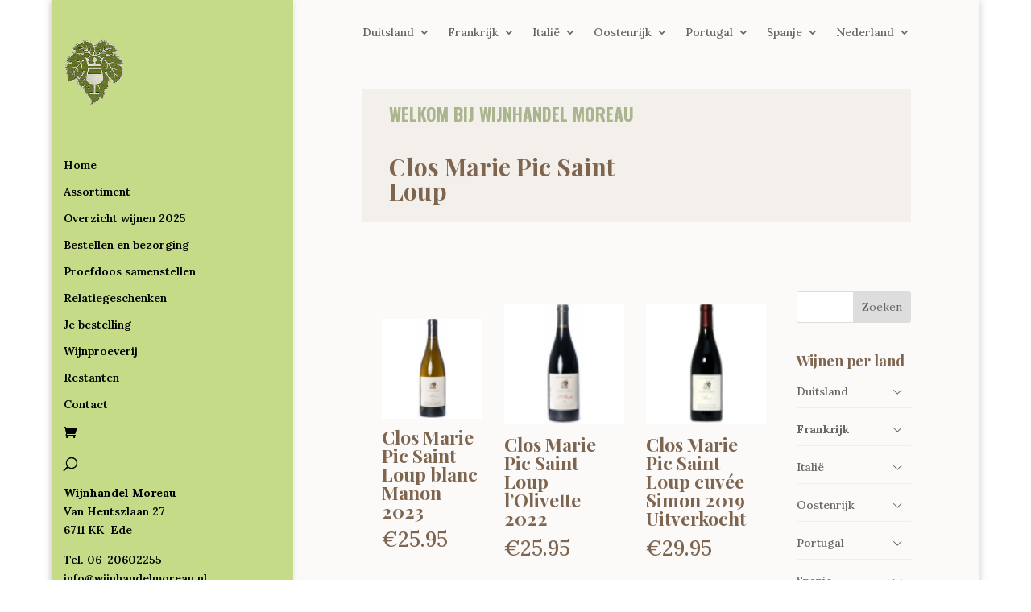

--- FILE ---
content_type: text/css
request_url: https://www.wijnhandelmoreau.nl/wp-content/plugins/divi_woo_layout_injector/includes/css/style.css?ver=6.7.2
body_size: 2456
content:
.et_pb_woo_category_archive_list .et_pb_row,
.et_pb_woo_category_archive_grid .et_pb_row,
.et_pb_woo_archive_list .et_pb_row,
.et_pb_woo_archive_grid .et_pb_row_woo,
.et_pb_woo_archive_grid .et_pb_row_woo .et_pb_row,
.et_pb_woo_single_product .et_pb_row,
body:not(.et_pb_pagebuilder_layout) .woocommerce-cart-form > .et_pb_section > .et_pb_row,
body:not(.et_pb_pagebuilder_layout) .woocommerce-checkout > .et_pb_section > .et_pb_row,
body:not(.et_pb_pagebuilder_layout) .sb_et_woo_li_account_page > .et_pb_section > .et_pb_row,
.et_pb_fullwidth_on .et_pb_row,
.et_pb_woo_archive_grid .et_pb_row {
    width: 100% !important;
    max-width: inherit !important;
    padding-left: 0 !important;
    padding-right: 0 !important;
}

.et_woo_container_column .et_pb_row {
    padding: 0 !important;
}

.et_pb_woo_archive_list .et_pb_section,
.et_pb_woo_single_product .et_pb_section {
    padding: 0;
}

.et-db #et-boc .et-l .sb_woo_product_image  .et_overlay {
    pointer-events: auto !important;
}

.woocommerce-variation-price {
    margin-bottom: 20px;
}

.sb_et_woo_li_coupon_form .woocommerce-info {
    display: none;
}

p.sb_et_woo_li_coupon_cta {
    padding-bottom: 10px;
}

.woocommerce_after_checkout_form {
    display: none;
}

.sb_woo_product_image img {
    width: 100%;
    display: block;
}

@media (min-width: 981px) {
    .et_pb_gutters3 .et_pb_column_3_4 .et_pb_column_1_4 {
        width: 20.875%;
        margin-right: 5.5%;
    }
}

.sb_woo_product_image {
    transition: height .2s linear;
}

.sb_woo_product_image_has_gallery {
    margin-bottom: 10px;
}

.sb_woo_product_thumb_col {
    float: left;
    margin-right: 3%;
    margin-top: 10px;
}

.et_pb_woo_thumbs .sb_woo_product_thumb_col {
    margin-top: 0px;
    margin-bottom: 10px;
}

.sb_woo_product_thumb_col img {
    width: 100%;
}

.sb_woo_product_thumb_col_1 {
    width: 100%;
}

.sb_woo_product_thumb_col_2 {
    width: 48.50%;
}

.sb_woo_product_thumb_col_3 {
    width: 31.33%;
}

.sb_woo_product_thumb_col_4 {
    width: 22.75%;
}

.sb_woo_product_thumb_col_5 {
    width: 17.59%;
}

.sb_woo_product_thumb_col_6 {
    width: 13.3%;
}

.sb_woo_product_thumb_col_1 {
    width: 100%;
    margin-right: 0;
}

.sb_woo_product_thumb_col_2.sb_woo_product_thumb_col_num_2 {
    margin-right: 0;
}

.sb_woo_product_thumb_col_3.sb_woo_product_thumb_col_num_3 {
    margin-right: 0;
}

.sb_woo_product_thumb_col_4.sb_woo_product_thumb_col_num_4 {
    margin-right: 0;
}

.sb_woo_product_thumb_col_5.sb_woo_product_thumb_col_num_5 {
    margin-right: 0;
}

.sb_woo_product_thumb_col_6.sb_woo_product_thumb_col_num_6 {
    margin-right: 0;
}

.sb_woo_clear {
    clear: both;
    margin: 0;
    padding: 0;
    height: 0px;
}

.sb_woo_product_image > a {
    display: block;
}

.woocommerce nav.woocommerce-breadcrumb {
    margin: 0;
}

/* magnifying glass icon */
.single-product .sb_woo_product_image:after {
    content: '';
    display: block;
    width: 33px;
    height: 33px;
    position: absolute;
    top: 0;
    right: 0;
    background: url('../js/icon.png');
}

/* magnifying glass icon */
.single-product .sb_woo_image_disable_zoom.sb_woo_product_image:after {
    display: none;
}

.single-product .sb_woo_product_image,
.et_pb_woo_single_product .sb_woo_product_image {
    position: relative;
    display: block;
}

.single-product .sb_woo_product_image img,
.et_pb_woo_single_product .sb_woo_product_image img {
    cursor: pointer;
    position: relative;
    display: block;
}

.et_pb_woo_text ul {
    padding-left: 20px;
    list-style-type: disc;
}

.et_pb_woo_single_product ul.products li.product,
.et_pb_woo_single_product ul.products,
.et_pb_woo_single_product .woocommerce ul.products,
.et_pb_woo_single_product .woocommerce ul.products li.product {
    margin: 0 !important;
    width: 100%;
}

.et_pb_woo_single_product .woocommerce .quantity {
    display: inline !important;
}

.woo_li_read_more {
    margin-top: 10px;
    display: inline-block;
}

.et_pb_woo_title, .et_pb_woo_text {
    position: relative;
}

.et_pb_woo_title h2.product_title,
.entry-summary .et_pb_woo_title h2.product_title.entry-title {
    margin: 0;
    padding: 0 !important;
}

.sb_woo_prod_cart_container {
    position: relative;
    display: inline-block;
    margin-top: -2px;
}

.sb_woo_mini_cart_container {
    padding-top: 20px;
    position: absolute;
    top: 20px;
    right: 0;
    z-index: 100001;
    min-width: 400px;
    visibility: hidden;
    opacity: 0;
    color: #333;
    transition: visibility .5s linear, opacity 0.5s linear;
}

#et-secondary-menu .sb_woo_mini_cart_container {
    top: 0;
}

.sb_woo_mini_cart {
    padding: 25px;
    background-color: white;
    border: 1px solid rgba(0, 0, 0, .1);
}

.sb_woo_mini_cart .woocommerce-mini-cart__buttons a:first-child {
    margin-right: 10px;
}

.et-cart-info span:before {
    margin-right: 4px !important;
}

.et-cart-info .sb_woo_mini_cart span:before {
    margin-right: 0px;
    content: '';
}

.sb_woo_mini_cart a.remove {
    float: left;
}

.sb_woo_mini_cart .woocommerce-mini-cart-item {
    border-bottom: 1px solid rgba(0, 0, 0, .1);
    padding: 0 0 10px 0 !important;
    margin-bottom: 10px !important;
}

.sb_woo_mini_cart .woocommerce-mini-cart {
    padding-bottom: 20px;
}

.sb_woo_mini_cart .woocommerce-mini-cart-item img {
    width: 60px !important;
}

.sb_woo_mini_cart {
    color: #333;
}

.sb_woo_mini_cart .quantity {
    width: inherit;
    display: block;
}

@media screen and (min-width: 500px) {
    .sb_woo_prod_cart_container:hover .sb_woo_mini_cart_container {
        opacity: 1;
        visibility: visible;
    }
}

.et-fixed-header em.sb_woo_prod_count {
    border: 1px solid #333;
}

em.sb_woo_prod_count {
    font-style: normal;
    background-color: #FFF;
    color: black;
    font-size: 14px;
    line-height: 1em;
    padding: 2px 6px;
    -webkit-border-radius: 50px;
    -moz-border-radius: 50px;
    border-radius: 50px;
    display: inline-block;
}

.sb_woo_prod_cart_container > a, .sb_woo_prod_cart_container > a > span {
    cursor: pointer;
}

.et_pb_woo_checkout_fields.has_title h3 {
    display: none;
}

.et_pb_woo_checkout_fields.has_title h3.module_title {
    display: block;
}

#ship-to-different-address span {
    font-size: 16px;
}

.et_pb_woo_cart_totals .cart_totals > h2 {
    display: none;
}

.woocommerce .et_pb_woo_cart_totals .cart-collaterals .cart_totals {
    float: none;
    width: 100%;
}

.woocommerce-cart .et_pb_woo_cart_totals .wc-proceed-to-checkout {
    padding: 0;
}

.woocommerce-cart .et_pb_woo_cart_totals .wc-proceed-to-checkout a {
    margin: 0;
}

.woocommerce-cart .woocommerce .et_pb_woo_cart_products table.shop_table {
    margin: 0 !important;
}

.woocommerce-account .et_pb_woo_account_page .woocommerce-MyAccount-content,
.woocommerce-account .et_pb_woo_account_nav .woocommerce-MyAccount-navigation {
    float: none;
    width: 100%;
}

.woocommerce #left-area .et_pb_row,
.woocommerce-MyAccount-content .et_pb_section .et_pb_row {
    width: 100%;
}

.woocommerce .sb_woo_product_image span.onsale, .woocommerce-page .sb_woo_product_image span.onsale {
    z-index: 5;
}

.woocommerce span.onsale, .woocommerce-page span.onsale {
    font-size: 16px;
}

.woocommerce .et_pb_woo_title span.onsale {
    left: inherit !important;
    right: -10px;
}

.woocommerce .et_pb_woo_text span.onsale {
    top: -40px !important;
    right: -20px !important;
    left: inherit !important;
}

.woocommerce .et_pb_row_4col .sb_woo_product_image span.onsale {
    top: -10px !important;
    left: -10px !important;
    padding-left: 10px !important;
    padding-right: 10px !important;
}

.et_pb_woo_archive .et_shop_image img, .et_pb_fullwidth_on .et_shop_image img {
    display: block;
    max-width: 100%;
    width: 100%;
}

.et_pb_woo_archive .et_shop_image, .et_pb_fullwidth_on .et_shop_image {
    margin-bottom: 10px;
}

.et_pb_woo_archive_grid .et_pb_button {
    margin-top: 10px;
    display: block;
    text-align: center;
}

.et_pb_woo_archive_grid .et_woo_atc .et_pb_button {
    margin-top: 0px;
}

.et_pb_fullwidth_list .et_shop_image {
    margin-right: 12px;
    float: left;
    width: 29%;
}

.et_pb_fullwidth_list .woo_content_column {
    float: right;
    width: 69%;
}

.woocommerce .et_pb_woo_rating .star-rating {
    float: none;
    display: inline-block;
}

.wli_error {
    padding: 10px;
    background-color: red;
    color: white;
    text-align: center;
}

.et_woo_container_column .entry-title {
    position: relative;
}

.et_woo_container_column .entry-title .onsale {
    left: inherit !important;
    right: -10px;
    top: -5px !important;
}

.et_pb_woo_breadcrumb.et_pb_bg_layout_dark .woocommerce-breadcrumb,
.et_pb_woo_breadcrumb.et_pb_bg_layout_dark .woocommerce-breadcrumb a,
.woocommerce .et_pb_woo_reviews.et_pb_bg_layout_dark #reviews #comments ol.commentlist li .meta {
    color: #fff !important;
}

.et_pb_module .product_meta {
    border-top: none;
    padding: 0;
}

body.woocommerce div.product .et_woo_tabs_remove_styling .woocommerce-tabs {
    margin: inherit;
    border: inherit;
}

body.woocommerce div.product .et_woo_tabs_remove_styling .woocommerce-tabs ul.tabs {
    margin: inherit !important;
    padding: inherit !important;
    background: inherit;
}

body.woocommerce div.product .et_woo_tabs_remove_styling .woocommerce-tabs ul.tabs li, body.woocommerce div.product .et_woo_tabs_remove_styling .woocommerce-tabs ul.tabs li.active {
    margin: inherit;
    padding: inherit;
    border: inherit;
    background: inherit;
}

body.woocommerce div.product .et_woo_tabs_remove_styling .woocommerce-tabs ul.tabs li a {
    margin: inherit;
    padding: inherit;
    border: inherit;
    background: inherit;
    font-weight: inherit;
}

body.woocommerce div.product .et_woo_tabs_remove_styling .woocommerce-tabs ul.tabs::before {
    border: none;
}

.woocommerce .et_pb_bg_layout_dark .quantity .input-text.qty {
    color: #555 !important;
    background-color: #EFEFEF !important;
}

.woocommerce div.product .et_pb_general.et_pb_text_align_center form.cart {
    margin: 20px auto !important;
    text-align: center !important;
    width: 250px !important;
}

.woocommerce div.product .et_pb_general.et_pb_text_align_right form.cart {
    margin: 20px 0 20px auto !important;
    text-align: right !important;
    width: 250px !important;
}

.woocommerce div.product .et_pb_general.et_pb_text_align_center form.cart .button, .woocommerce div.product .et_pb_general.et_pb_text_align_right form.cart .button {
    float: right;
}

.et_pb_module.hide-borders table,
.et_pb_module.hide-borders table td,
.et_pb_module.hide-borders table th,
.et_pb_module.hide-borders .cart-collaterals .cart_totals table th,
.et_pb_module.hide-borders .cart-collaterals .cart_totals table td {
    border: none;
}

.et_pb_woo_cart_products.image_size_small .cart .product-thumbnail img {
    width: 80px;
}

.et_pb_woo_cart_products.image_size_medium .cart .product-thumbnail img {
    width: 250px;
}

.et_pb_woo_cart_products.image_size_large .cart .product-thumbnail img {
    width: 500px;
}

.wli_before_shop_loop p.woocommerce-result-count, .wli_before_shop_loop form.woocommerce-ordering {
    padding: 0;
    margin: 0;
}

.wli_bullet_list {
    list-style: disc;
    padding-left: 20px;
}

.et_pb_section.wli_wrapper, .et_pb_section.wli_wrapper ul {
    padding: 0;
    margin: 0;
}

.et_pb_section.wli_wrapper .et_pb_row {
    padding-bottom: 0;
}

#colorbox.woocommerce #cboxLoadedContent ul, #colorbox.woocommerce #cboxLoadedContent div {
    margin: 0 !important;
    padding: 30px 40px !important;
}

.woocommerce-checkout .et_pb_woo_checkout_payment.remove_core_styling #payment {
    background-color: transparent !important;
    -webkit-border-radius: 0;
    -moz-border-radius: 0;
    border-radius: 0;
}

.woocommerce-checkout #main-content .et_pb_woo_checkout_review.remove_borders table.shop_table {
    border: none;
    padding: 0 !important;
    margin: 0 !important;
}

.woocommerce-checkout #main-content .et_pb_woo_checkout_review.remove_borders table.shop_table td,
.woocommerce-checkout #main-content .et_pb_woo_checkout_review.remove_borders table.shop_table .cart-subtotal td,
.woocommerce-checkout #main-content .et_pb_woo_checkout_review.remove_borders table.shop_table th {
    border: none;
}

.et_pb_woo_account_page .et_pb_section {
    background-color: transparent;
}

.et_pb_woo_account_page .et_pb_section:first-child {
    padding-top: 0;
}

.et_pb_woo_account_page .et_pb_section:first-child > .et_pb_row:first-child {
    padding-top: 0;
}

.et_pb_woo_account_page .et_pb_section:last-child {
    padding-bottom: 0;
}

.et_pb_woo_account_page .et_pb_section:last-child > .et_pb_row:last-child {
    padding-bottom: 0;
}

.et_pb_woo_tabs.remove-subheadings .woocommerce-Tabs-panel > h2:first-child {
    display: none;
}

body.woocommerce div.product .tab_heading_alignment_center .woocommerce-tabs ul.tabs {
    text-align: center;
}

body.woocommerce div.product .tab_heading_alignment_right .woocommerce-tabs ul.tabs {
    text-align: right;
}

.et-fb-modal__support-notice {
    display: none; /*yeah thanks ET!*/
}